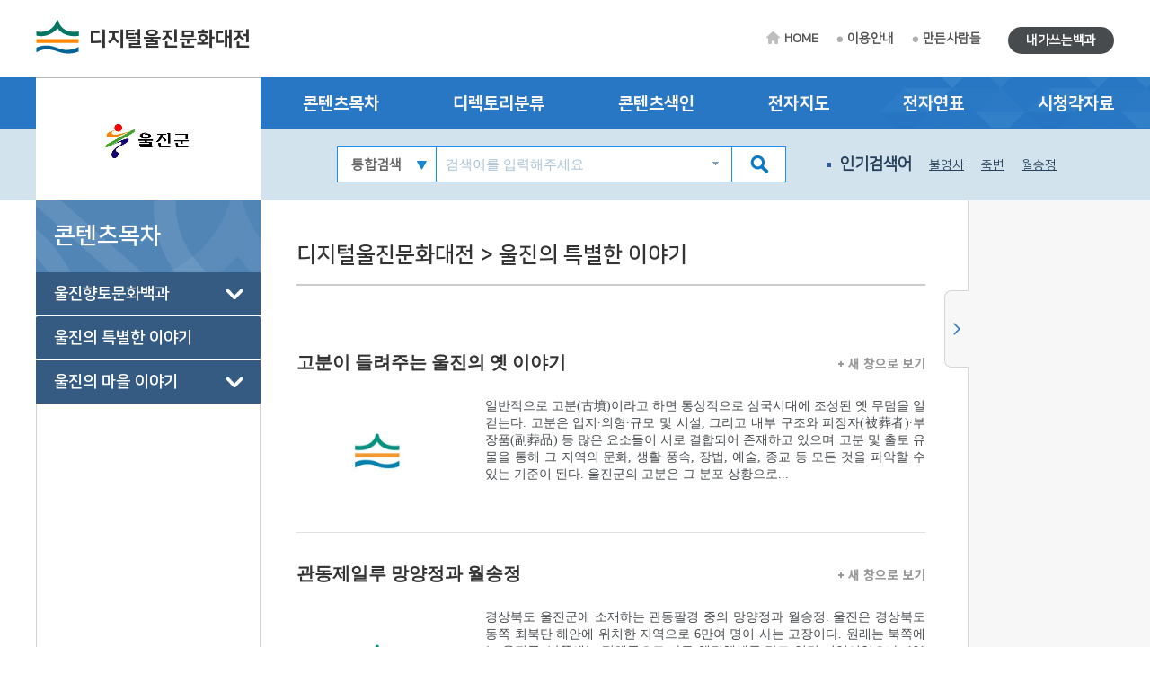

--- FILE ---
content_type: text/html; charset=utf-8
request_url: https://uljin.grandculture.net/uljin/toc?search=TT003
body_size: 16624
content:






 





  

<!DOCTYPE html>

<html lang="ko">
<head>
    <meta charset="utf-8">
    <meta name="description" content="">
    <meta http-equiv="x-ua-compatible" content="ie=edge">
    <meta name="viewport" content="width=device-width, initial-scale=1">
    
    



<title>디지털울진문화대전</title>

    <link href="/favicon.ico" rel="shortcut icon" type="image/x-icon" />
    <link href="/favicon.ico" rel="icon" type="image/x-icon" />
    <link href="/touch-icon-iphone.png" rel="apple-touch-icon" />
    <link href="/touch-icon-iphone-precomposed.png" rel="apple-touch-icon-precomposed" />
    <link href="/Content/Css/base.css" rel="stylesheet"/>
<link href="/Content/Css/service-common.css" rel="stylesheet"/>
<link href="/Content/Css/fonts/font-awesome.css" rel="stylesheet"/>
<link href="/Content/Css/service.css" rel="stylesheet"/>
<link href="/Content/Script/plugin/lightslider/css/lightslider.css" rel="stylesheet"/>
<link href="/Content/Script/plugin/jstree/css/jstree.css" rel="stylesheet"/>
<link href="/Content/Script/plugin/popModal/css/popModal.css" rel="stylesheet"/>
<link href="/Content/Css/main-common.css" rel="stylesheet"/>

    <script src="/Scripts/jquery-3.2.1.js"></script>
<script src="/Scripts/jquery-ui-1.12.1.js"></script>
<script src="/Content/Script/plugin/uitotop/jquery.uitotop.js"></script>
<script src="/Content/Script/util.js"></script>
<script src="/Content/Script/common.js"></script>
<script src="/Content/Script/main-common.js"></script>
<script src="/Content/Script/plugin/ark/ark.js"></script>
<script src="/Content/Script/plugin/lightslider/lightslider-1.1.6.js"></script>
<script src="/Content/Script/plugin/jstree/jstree-3.3.5.js"></script>
<script src="/Content/Script/plugin/clipboard-1.7.1.js"></script>
<script src="/Content/Script/plugin/popModal/popModal-1.26.js"></script>
<script src="/Content/Script/plugin/uitotop/easing.js"></script>
<script src="/Content/Script/ui-service.js"></script>

    <script src="/Content/Script/plugin/basil/basil-0.4.10.js"></script>
<script src="/Content/Script/plugin/basil/basil.list-0.4.10.js"></script>
<script src="/Content/Script/session/ui-service-basil.js"></script>


    <!-- Global site tag (gtag.js) - Google Analytics -->
<script async src="https://www.googletagmanager.com/gtag/js?id=G-5WQJ17H8E7"></script>
<script>
        window.dataLayer = window.dataLayer || [];
        function gtag() { dataLayer.push(arguments); }
        gtag('js', new Date());

    gtag('config', 'G-5WQJ17H8E7');
</script>


    <script type="text/javascript">
        function timeline2(item) {
            if (!item) item = '울진:울진군청 설립';
            popupChron('uljin', item, '');
        }

        function map(item) {
	    //alert('네이버 전자지도 Open API 서비스 종료로 인하여 교체 작업시까지 전자지도 서비스를 사용할 수 없습니다.\n\n서비스 이용에 불편을 드려 죄송합니다.');
            //return;
            if (!item) item = '울진:울진군청';
            popupGis('uljin', item, '');
        }
    </script>
</head>
<body>
    <form id="contentsForm" name="contentsForm" action="" method="post">
        <input type="hidden" name="requestBy" value="" />
    </form>

    <!-- Skip -->
    <div class="skip">
        <a href="#container">본문 바로가기</a>
    </div>
    <!-- //Skip -->
    <div id="wrap">
        <!-- header -->
        <header id="header">
            <div id="top">
                <div class="wrap clearfix">
                    <!-- 상단 로고 -->
                    <h1 id="logo"><a href="/uljin">디지털울진문화대전</a></h1>
                    <div class="util-wrap clearfix">
                        <ul id="sub-util" class="clearfix">
                            <li><a href="/uljin" class="home-tit">HOME</a></li>
                            <li><a href="/uljin/guide">이용안내</a></li>
                            <li><a href="/uljin/maker">만든사람들</a></li>
                            
                        </ul>
                        <ul id="radius-util" class="special-link">

                            <li><a href="/uljin/board/usercontents" class="radius-tit type2">내가쓰는백과</a></li>
                        </ul>
                    </div>
                </div>
            </div>
            <nav id="nav">
                <div class="nav-logo">
                    <div class="left-menu-tit" style="background: url(/Local/uljin/Images/logo.jpg) no-repeat 50% 50% #fff;"></div>
                </div>
                <div class="nav-link">
                    <div class="wrap clearfix">
                        <ul class="link-list clearfix">
                            <li><a href="/uljin/toc?search=TT002">콘텐츠목차</a></li>
                            <li><a href="/uljin/dir">디렉토리분류</a></li>
                            <li><a href="/uljin/index">콘텐츠색인</a></li>
                            <li><a href="#map" onclick="map(); return false;">전자지도</a></li>
                            <li><a href="#timeline" onclick="timeline2(); return false;">전자연표</a></li>
                            <li><a href="/uljin/multimedia">시청각자료</a></li>
                        </ul>
                    </div>
                </div>
                <div class="nav-copy">
                    <div class="wrap clearfix">
                        <h1 id="logo"><a href="/uljin">디지털울진문화대전</a></h1>
                        <!-- 검색창 -->
                        <div class="search-area clearfix">
                            <form id="searchForm" name="searchForm" action="/uljin/search" method="post">
                                <input type="hidden" name="localCode" id="localCode" value="GC018" />
                                <input type="hidden" name="local" id="localName" value="uljin" />
                                <input type="hidden" name="keyword" value="" />
                                <select name="collection">
                                    <option value="">통합검색</option>
                                    <option value="text">본문</option>
                                    <option value="multimedia">시청각</option>
                                </select>
                                <input type="text" name="input_keyword" id="input_keyword" class="zh" placeholder="검색어를 입력해주세요">
                                <button type="submit" class="btn-sch"></button>
                            </form>
                            <div id="ark" class="zh"></div>
                        </div>
                        <!-- //검색창 -->
                        <!-- 인기검색어 -->
                        <ul class="keyword-area clearfix">
                            <li class="keyword-thumb">인기검색어</li>
                            


                    <li><a href="#search" onclick="mainSearchKeyword('불영사'); return false;">불영사</a></li>
                    <li><a href="#search" onclick="mainSearchKeyword('죽변'); return false;">죽변</a></li>
                    <li><a href="#search" onclick="mainSearchKeyword('월송정'); return false;">월송정</a></li>
                    <li><a href="#search" onclick="mainSearchKeyword('성황당'); return false;">성황당</a></li>
                    <li><a href="#search" onclick="mainSearchKeyword('성류굴'); return false;">성류굴</a></li>


                        </ul>
                        <!-- //인기검색어 -->
                        <!-- 검색버튼 -->
                        <div class="res-search clearfix"></div>

                        <!-- 전체메뉴 버튼 -->
                        <div class="res-menu clearfix"></div>
                    </div>
                </div>
            </nav>
        </header>
        <!-- //header -->

        <div id="container">
            <div class="wrap clearfix">

                <!-- leftmenu -->
                <div id="left-menu">
                    
                    <div id="left-title">
                        <h1>콘텐츠목차</h1>
                    </div>
                    <div id="left-tree" class="no-facet" style="visibility: hidden;">

<ul>
<li class="depth-1" id="TT002">
    <a href="/uljin/toc?search=TT002">울진향토문화백과</a>
<ul>
<li class="depth-2" id="A">
    <a href="/uljin/toc?search=A">삶의 터전(자연과 지리)</a>
<ul>
<li class="depth-3" id="A1">
    <a href="/uljin/toc?search=A1">자연지리</a>
<ul>
<li class="depth-4" id="A1/2">
    <a href="/uljin/toc?search=A1/2">지형·지질</a>
</li>
</ul>
</li>
<li class="depth-3" id="A2">
    <a href="/uljin/toc?search=A2">인문지리</a>
<ul>
<li class="depth-4" id="A2/1">
    <a href="/uljin/toc?search=A2/1">행정구역</a>
</li>
<li class="depth-4" id="A2/2">
    <a href="/uljin/toc?search=A2/2">지명·마을</a>
</li>
<li class="depth-4" id="A2/3">
    <a href="/uljin/toc?search=A2/3">교통</a>
</li>
<li class="depth-4" id="A2/4">
    <a href="/uljin/toc?search=A2/4">관광·위락시설</a>
</li>
</ul>
</li>
<li class="depth-3" id="A3">
    <a href="/uljin/toc?search=A3">동식물</a>
<ul>
<li class="depth-4" id="A3/1">
    <a href="/uljin/toc?search=A3/1">동물상</a>
</li>
<li class="depth-4" id="A3/2">
    <a href="/uljin/toc?search=A3/2">식물상</a>
</li>
</ul>
</li>
</ul>
</li>
<li class="depth-2" id="B">
    <a href="/uljin/toc?search=B">삶의 내력(역사)</a>
<ul>
<li class="depth-3" id="B1">
    <a href="/uljin/toc?search=B1">전통시대</a>
<ul>
<li class="depth-4" id="B1/1">
    <a href="/uljin/toc?search=B1/1">선사시대</a>
</li>
<li class="depth-4" id="B1/2">
    <a href="/uljin/toc?search=B1/2">고대</a>
</li>
<li class="depth-4" id="B1/3">
    <a href="/uljin/toc?search=B1/3">고려시대</a>
</li>
<li class="depth-4" id="B1/4">
    <a href="/uljin/toc?search=B1/4">조선시대</a>
</li>
</ul>
</li>
<li class="depth-3" id="B2">
    <a href="/uljin/toc?search=B2">근현대</a>
<ul>
<li class="depth-4" id="B2/1">
    <a href="/uljin/toc?search=B2/1">일제강점기</a>
</li>
<li class="depth-4" id="B2/2">
    <a href="/uljin/toc?search=B2/2">현대</a>
</li>
</ul>
</li>
</ul>
</li>
<li class="depth-2" id="C">
    <a href="/uljin/toc?search=C">삶의 자취(문화유산)</a>
<ul>
<li class="depth-3" id="C1">
    <a href="/uljin/toc?search=C1">유형유산</a>
<ul>
<li class="depth-4" id="C1/1">
    <a href="/uljin/toc?search=C1/1">유물</a>
</li>
<li class="depth-4" id="C1/2">
    <a href="/uljin/toc?search=C1/2">유적</a>
</li>
</ul>
</li>
<li class="depth-3" id="C2">
    <a href="/uljin/toc?search=C2">기록유산</a>
<ul>
<li class="depth-4" id="1b5138d5-d1e8-4c55-9e9f-946211bc8aac">
    <a href="/uljin/toc?search=1b5138d5-d1e8-4c55-9e9f-946211bc8aac">고문헌</a>
</li>
<li class="depth-4" id="C2/1">
    <a href="/uljin/toc?search=C2/1">고문서</a>
</li>
<li class="depth-4" id="C2/2">
    <a href="/uljin/toc?search=C2/2">기문</a>
</li>
<li class="depth-4" id="C2/3">
    <a href="/uljin/toc?search=C2/3">판목·현판</a>
</li>
</ul>
</li>
</ul>
</li>
<li class="depth-2" id="D">
    <a href="/uljin/toc?search=D">삶의 주체(성씨와 인물)</a>
<ul>
<li class="depth-3" id="D1">
    <a href="/uljin/toc?search=D1">성씨·세거지</a>
<ul>
<li class="depth-4" id="D1/1">
    <a href="/uljin/toc?search=D1/1">성씨</a>
</li>
<li class="depth-4" id="D1/2">
    <a href="/uljin/toc?search=D1/2">집성촌·종친회</a>
</li>
</ul>
</li>
<li class="depth-3" id="D2">
    <a href="/uljin/toc?search=D2">전통시대인물</a>
<ul>
<li class="depth-4" id="D2/1">
    <a href="/uljin/toc?search=D2/1">문무관인</a>
</li>
<li class="depth-4" id="D2/2">
    <a href="/uljin/toc?search=D2/2">선비·학자</a>
</li>
<li class="depth-4" id="D2/3">
    <a href="/uljin/toc?search=D2/3">종교인</a>
</li>
<li class="depth-4" id="D2/4">
    <a href="/uljin/toc?search=D2/4">의병</a>
</li>
<li class="depth-4" id="D2/5">
    <a href="/uljin/toc?search=D2/5">효자·열녀</a>
</li>
</ul>
</li>
<li class="depth-3" id="D3">
    <a href="/uljin/toc?search=D3">근현대인물</a>
<ul>
<li class="depth-4" id="D3/1">
    <a href="/uljin/toc?search=D3/1">독립운동가</a>
</li>
<li class="depth-4" id="D3/2">
    <a href="/uljin/toc?search=D3/2">교육자·종교인</a>
</li>
<li class="depth-4" id="D3/3">
    <a href="/uljin/toc?search=D3/3">예술인·장인</a>
</li>
</ul>
</li>
</ul>
</li>
<li class="depth-2" id="E">
    <a href="/uljin/toc?search=E">삶의 틀(정치·경제·사회)</a>
<ul>
<li class="depth-3" id="E1">
    <a href="/uljin/toc?search=E1">정치·행정</a>
<ul>
<li class="depth-4" id="E1/2">
    <a href="/uljin/toc?search=E1/2">공공기관</a>
</li>
</ul>
</li>
<li class="depth-3" id="E2">
    <a href="/uljin/toc?search=E2">경제·산업</a>
<ul>
<li class="depth-4" id="E2/1">
    <a href="/uljin/toc?search=E2/1">산업개황</a>
</li>
<li class="depth-4" id="E2/2">
    <a href="/uljin/toc?search=E2/2">기업·산업지원기관</a>
</li>
<li class="depth-4" id="E2/3">
    <a href="/uljin/toc?search=E2/3">시장·산업시설</a>
</li>
<li class="depth-4" id="E2/4">
    <a href="/uljin/toc?search=E2/4">특산물</a>
</li>
<li class="depth-4" id="E2/5">
    <a href="/uljin/toc?search=E2/5">친환경농업</a>
</li>
</ul>
</li>
<li class="depth-3" id="E3">
    <a href="/uljin/toc?search=E3">사회·복지</a>
<ul>
<li class="depth-4" id="E3/1">
    <a href="/uljin/toc?search=E3/1">사회단체</a>
</li>
<li class="depth-4" id="E3/2">
    <a href="/uljin/toc?search=E3/2">보건의료</a>
</li>
</ul>
</li>
<li class="depth-3" id="E4">
    <a href="/uljin/toc?search=E4">과학기술</a>
</li>
</ul>
</li>
<li class="depth-2" id="F">
    <a href="/uljin/toc?search=F">삶의 내용1(종교)</a>
<ul>
<li class="depth-3" id="F1">
    <a href="/uljin/toc?search=F1">불교</a>
</li>
<li class="depth-3" id="F2">
    <a href="/uljin/toc?search=F2">유교</a>
</li>
<li class="depth-3" id="F3">
    <a href="/uljin/toc?search=F3">기독교</a>
<ul>
<li class="depth-4" id="F3/1">
    <a href="/uljin/toc?search=F3/1">천주교</a>
</li>
<li class="depth-4" id="F3/2">
    <a href="/uljin/toc?search=F3/2">개신교</a>
</li>
</ul>
</li>
<li class="depth-3" id="F4">
    <a href="/uljin/toc?search=F4">신종교</a>
</li>
</ul>
</li>
<li class="depth-2" id="G">
    <a href="/uljin/toc?search=G">삶의 내용2(문화와 교육)</a>
<ul>
<li class="depth-3" id="G1">
    <a href="/uljin/toc?search=G1">문화</a>
<ul>
<li class="depth-4" id="c3bd60e7-3c55-485e-9610-d17af051ae48">
    <a href="/uljin/toc?search=c3bd60e7-3c55-485e-9610-d17af051ae48">문화예술개황</a>
</li>
<li class="depth-4" id="G1/1">
    <a href="/uljin/toc?search=G1/1">문화예술단체</a>
</li>
<li class="depth-4" id="G1/3">
    <a href="/uljin/toc?search=G1/3">지역축제</a>
</li>
<li class="depth-4" id="G1/2">
    <a href="/uljin/toc?search=G1/2">문화시설·기념물</a>
</li>
</ul>
</li>
<li class="depth-3" id="G2">
    <a href="/uljin/toc?search=G2">체육</a>
<ul>
<li class="depth-4" id="d8d81a5e-553e-4e90-a044-9bd1926935df">
    <a href="/uljin/toc?search=d8d81a5e-553e-4e90-a044-9bd1926935df">체육단체·시설</a>
</li>
<li class="depth-4" id="0277b9ab-f191-4e81-a6c7-1464ca0965f9">
    <a href="/uljin/toc?search=0277b9ab-f191-4e81-a6c7-1464ca0965f9">체육행사</a>
</li>
</ul>
</li>
<li class="depth-3" id="G3">
    <a href="/uljin/toc?search=G3">교육</a>
<ul>
<li class="depth-4" id="G3/1">
    <a href="/uljin/toc?search=G3/1">교육기관</a>
</li>
<li class="depth-4" id="G3/6">
    <a href="/uljin/toc?search=G3/6">지원기관·도서관·박물관</a>
</li>
</ul>
</li>
<li class="depth-3" id="G4">
    <a href="/uljin/toc?search=G4">언론·출판</a>
</li>
</ul>
</li>
<li class="depth-2" id="H">
    <a href="/uljin/toc?search=H">삶의 방식(생활과 민속)</a>
<ul>
<li class="depth-3" id="H1">
    <a href="/uljin/toc?search=H1">생활</a>
<ul>
<li class="depth-4" id="H1/1">
    <a href="/uljin/toc?search=H1/1">의생활</a>
</li>
<li class="depth-4" id="H1/2">
    <a href="/uljin/toc?search=H1/2">식생활</a>
</li>
<li class="depth-4" id="H1/3">
    <a href="/uljin/toc?search=H1/3">주생활</a>
</li>
</ul>
</li>
<li class="depth-3" id="H2">
    <a href="/uljin/toc?search=H2">민속</a>
<ul>
<li class="depth-4" id="H2/2">
    <a href="/uljin/toc?search=H2/2">세시풍속·평생의례</a>
</li>
<li class="depth-4" id="H2/3">
    <a href="/uljin/toc?search=H2/3">민간신앙</a>
</li>
<li class="depth-4" id="H2/4">
    <a href="/uljin/toc?search=H2/4">민속놀이</a>
</li>
<li class="depth-4" id="H2/5">
    <a href="/uljin/toc?search=H2/5">생업도구</a>
</li>
</ul>
</li>
</ul>
</li>
<li class="depth-2" id="I">
    <a href="/uljin/toc?search=I">삶의 이야기(구비전승과 어문학)</a>
<ul>
<li class="depth-3" id="I1">
    <a href="/uljin/toc?search=I1">구비전승</a>
<ul>
<li class="depth-4" id="I1/1">
    <a href="/uljin/toc?search=I1/1">설화</a>
</li>
<li class="depth-4" id="I1/2">
    <a href="/uljin/toc?search=I1/2">민요</a>
</li>
</ul>
</li>
<li class="depth-3" id="I2">
    <a href="/uljin/toc?search=I2">언어·문학</a>
<ul>
<li class="depth-4" id="I2/1">
    <a href="/uljin/toc?search=I2/1">문학작품</a>
</li>
<li class="depth-4" id="I2/2">
    <a href="/uljin/toc?search=I2/2">문학단체</a>
</li>
</ul>
</li>
</ul>
</li>
</ul>
</li>
<li class="depth-1" id="TT003">
    <a href="/uljin/toc?search=TT003">울진의 특별한 이야기</a>
</li>
<li class="depth-1" id="TT004">
    <a href="/uljin/toc?search=TT004">울진의 마을 이야기</a>
<ul>
<li class="depth-2" id="GC018A">
    <a href="/uljin/toc?search=GC018A">거일2리</a>
<ul>
<li class="depth-3" id="GC018A01">
    <a href="/uljin/toc?search=GC018A01">거일리가 어디에요</a>
<ul>
<li class="depth-4" id="GC018A0101">
    <a href="/uljin/toc?search=GC018A0101">땀과 노력으로 만든 마을길</a>
</li>
<li class="depth-4" id="GC018A0102">
    <a href="/uljin/toc?search=GC018A0102">국법보다 더 무서운 동네법</a>
</li>
<li class="depth-4" id="GC018A0103">
    <a href="/uljin/toc?search=GC018A0103">바다의 용왕, 마을의 동신, 집안의 가신</a>
</li>
</ul>
</li>
<li class="depth-3" id="GC018A02">
    <a href="/uljin/toc?search=GC018A02">대게와 함께 바다를 품은 생활</a>
<ul>
<li class="depth-4" id="GC018A0201">
    <a href="/uljin/toc?search=GC018A0201">마을에 숨어있는 대게이야기</a>
</li>
<li class="depth-4" id="GC018A0202">
    <a href="/uljin/toc?search=GC018A0202">경험은 지식이 되고 바다를 읽다</a>
</li>
<li class="depth-4" id="GC018A0203">
    <a href="/uljin/toc?search=GC018A0203">일년 살림밑천 대게잡이</a>
</li>
<li class="depth-4" id="GC018A0204">
    <a href="/uljin/toc?search=GC018A0204">대게만 묵고 살 수 있나</a>
</li>
</ul>
</li>
<li class="depth-3" id="GC018A03">
    <a href="/uljin/toc?search=GC018A03">바다와 함께 생활한 사람들</a>
<ul>
<li class="depth-4" id="GC018A0301">
    <a href="/uljin/toc?search=GC018A0301">제주해녀 거일사람 된 손춘권</a>
</li>
<li class="depth-4" id="GC018A0302">
    <a href="/uljin/toc?search=GC018A0302">영원한 뱃사람 방명록</a>
</li>
</ul>
</li>
</ul>
</li>
<li class="depth-2" id="GC018B">
    <a href="/uljin/toc?search=GC018B">매화2리</a>
<ul>
<li class="depth-3" id="GC018B01">
    <a href="/uljin/toc?search=GC018B01">남수산과 매화천이 만든 마을</a>
<ul>
<li class="depth-4" id="GC018B0101">
    <a href="/uljin/toc?search=GC018B0101">매화를 닮은 마을</a>
</li>
<li class="depth-4" id="GC018B0102">
    <a href="/uljin/toc?search=GC018B0102">마을을 이끄는 조직들</a>
</li>
</ul>
</li>
<li class="depth-3" id="GC018B02">
    <a href="/uljin/toc?search=GC018B02">울진정신 진원지에서 친환경농법으로 거듭난 마을</a>
<ul>
<li class="depth-4" id="GC018B0201">
    <a href="/uljin/toc?search=GC018B0201">울진의 독립운동과 근대교육의 발상지</a>
</li>
<li class="depth-4" id="GC018B0202">
    <a href="/uljin/toc?search=GC018B0202">오리와 미강, 우렁이가 만든 쌀</a>
</li>
<li class="depth-4" id="GC018B0203">
    <a href="/uljin/toc?search=GC018B0203">겨울 먹거리가 마을 특산품으로</a>
</li>
</ul>
</li>
<li class="depth-3" id="GC018B03">
    <a href="/uljin/toc?search=GC018B03">땅의 소중함을 아는 사람들</a>
<ul>
<li class="depth-4" id="GC018B0301">
    <a href="/uljin/toc?search=GC018B0301">친환경농법을 실천하는 사람들</a>
</li>
</ul>
</li>
</ul>
</li>
<li class="depth-2" id="GC018C">
    <a href="/uljin/toc?search=GC018C">소광리</a>
<ul>
<li class="depth-3" id="GC018C01">
    <a href="/uljin/toc?search=GC018C01">산에 의지하며 살아가는 마을</a>
<ul>
<li class="depth-4" id="GC018C0101">
    <a href="/uljin/toc?search=GC018C0101">광천은 골골 마을을 만들다</a>
</li>
<li class="depth-4" id="GC018C0102">
    <a href="/uljin/toc?search=GC018C0102">계모임으로 친목을 다지다</a>
</li>
<li class="depth-4" id="GC018C0103">
    <a href="/uljin/toc?search=GC018C0103">화전으로 생계를 이어가고</a>
</li>
</ul>
</li>
<li class="depth-3" id="GC018C02">
    <a href="/uljin/toc?search=GC018C02">금강송과 함께 송이를 키운 사람들</a>
<ul>
<li class="depth-4" id="GC018C0201">
    <a href="/uljin/toc?search=GC018C0201">금강송을 지켜온 마을</a>
</li>
<li class="depth-4" id="GC018C0202">
    <a href="/uljin/toc?search=GC018C0202">송이밭은 자식한테도 비밀이여</a>
</li>
</ul>
</li>
<li class="depth-3" id="GC018C03">
    <a href="/uljin/toc?search=GC018C03">자연에서 지식을 얻는 사람들</a>
<ul>
<li class="depth-4" id="GC018C0301">
    <a href="/uljin/toc?search=GC018C0301">봄엔 약초로, 겨울엔 사냥으로</a>
</li>
<li class="depth-4" id="GC018C0302">
    <a href="/uljin/toc?search=GC018C0302">양봉은 없어, 모두 토봉이야</a>
</li>
<li class="depth-4" id="GC018C0303">
    <a href="/uljin/toc?search=GC018C0303">마지막 화전민 최순호</a>
</li>
</ul>
</li>
</ul>
</li>
<li class="depth-2" id="GC018D">
    <a href="/uljin/toc?search=GC018D">죽변4리</a>
<ul>
<li class="depth-3" id="GC018D01">
    <a href="/uljin/toc?search=GC018D01">군사요충지에서 항구도시로</a>
<ul>
<li class="depth-4" id="GC018D0101">
    <a href="/uljin/toc?search=GC018D0101">동해안 군사요충지 죽변곶</a>
</li>
<li class="depth-4" id="GC018D0102">
    <a href="/uljin/toc?search=GC018D0102">울진의 새벽은 죽변항에서</a>
</li>
<li class="depth-4" id="GC018D0103">
    <a href="/uljin/toc?search=GC018D0103">날마다 변화하는 죽변</a>
</li>
</ul>
</li>
<li class="depth-3" id="GC018D02">
    <a href="/uljin/toc?search=GC018D02">해녀들이 정착하고 아바이들이 가꾼 마을</a>
<ul>
<li class="depth-4" id="GC018D0201">
    <a href="/uljin/toc?search=GC018D0201">제주도 해녀의 모듬촌 ‘잠녀마을’</a>
</li>
<li class="depth-4" id="GC018D0202">
    <a href="/uljin/toc?search=GC018D0202">함경도 이주민의 터전 ‘아바이촌’</a>
</li>
<li class="depth-4" id="GC018D0203">
    <a href="/uljin/toc?search=GC018D0203">왜 죽변에 정착했을까</a>
</li>
<li class="depth-4" id="GC018D0204">
    <a href="/uljin/toc?search=GC018D0204">뒤섞인 문화들</a>
</li>
</ul>
</li>
<li class="depth-3" id="GC018D03">
    <a href="/uljin/toc?search=GC018D03">죽변을 만드는 사람들</a>
<ul>
<li class="depth-4" id="GC018D0301">
    <a href="/uljin/toc?search=GC018D0301">북한에 자식을 둔 그리움 황종덕</a>
</li>
<li class="depth-4" id="GC018D0302">
    <a href="/uljin/toc?search=GC018D0302">이북청년회가 무서워 떠났던 고향땅</a>
</li>
</ul>
</li>
</ul>
</li>
<li class="depth-2" id="GC018E">
    <a href="/uljin/toc?search=GC018E">두천리</a>
<ul>
<li class="depth-3" id="GC018E01">
    <a href="/uljin/toc?search=GC018E01">12령과 더불어 마을을 만들다.</a>
<ul>
<li class="depth-4" id="GC018E0101">
    <a href="/uljin/toc?search=GC018E0101">바지게꾼의 쉼터 골마와 물이 후한 안말래</a>
</li>
<li class="depth-4" id="GC018E0102">
    <a href="/uljin/toc?search=GC018E0102">사계절 쉴 틈 없는 산골생활</a>
</li>
<li class="depth-4" id="GC018E0103">
    <a href="/uljin/toc?search=GC018E0103">부족한 먹거리를 지혜롭게 극복하다</a>
</li>
</ul>
</li>
<li class="depth-3" id="GC018E02">
    <a href="/uljin/toc?search=GC018E02">추억이 된 12령 고개길</a>
<ul>
<li class="depth-4" id="GC018E0201">
    <a href="/uljin/toc?search=GC018E0201">짠내 나는 12령 고개길</a>
</li>
<li class="depth-4" id="GC018E0202">
    <a href="/uljin/toc?search=GC018E0202">이 시대 마지막 도부꾼</a>
</li>
<li class="depth-4" id="GC018E0203">
    <a href="/uljin/toc?search=GC018E0203">십이령바지게꾼놀이를 전하고</a>
</li>
</ul>
</li>
<li class="depth-3" id="GC018E03">
    <a href="/uljin/toc?search=GC018E03">12령과 더불어 사는 사람들</a>
<ul>
<li class="depth-4" id="GC018E0301">
    <a href="/uljin/toc?search=GC018E0301">12령 고개길의 주모 박금년</a>
</li>
<li class="depth-4" id="GC018E0302">
    <a href="/uljin/toc?search=GC018E0302">장평의 마지막 거주자 여옥란</a>
</li>
</ul>
</li>
</ul>
</li>
</ul>
</li>
</ul>
                    </div>

                </div>
                <!-- //leftmenu -->
                <!-- contents -->
                <div class="contents clearfix">
                    <div class="contents_area">
                        
            <div class="contents_title">
                <h2>디지털울진문화대전 &gt; 울진의 특별한 이야기</h2>
            </div>
                <div class="contents_cn">


                    <ul class="contents_list">

                            <li>
                                <h3>
                                    
                                    <span class="zh"><a class="contents-link" href="/uljin/toc/GC01801703?search=TT003" referrer="콘텐츠목차">고분이 들려주는 울진의 옛 이야기</a></span>
                                    
                                    <span class="more"><a class="contents-link" href="/uljin/toc/GC01801703" referrer="콘텐츠목차" target="_blank"><img class="more_plus" src="/Content/Image/sub/more.gif" alt="새 창으로 보기" />새 창으로 보기</a></span>
                                </h3>

                                <div class="pic_img">
                                    <a class="contents-link" href="/uljin/toc/GC01801703?search=TT003" referrer="콘텐츠목차">
                                        <div class="pic_img_wrap">
                                            <img class="img_area" src="/Image?localName=uljin&id=GC018M0008" alt="대표시청각 이미지" />
                                        </div>
                                    </a>
                                </div>
                                <p class="zh"><a class="contents-link" href="/uljin/toc/GC01801703?search=TT003" referrer="콘텐츠목차">일반적으로 고분(古墳)이라고 하면 통상적으로 삼국시대에 조성된 옛 무덤을 일컫는다. 고분은 입지·외형·규모 및 시설, 그리고 내부 구조와 피장자(被葬者)·부장품(副葬品) 등 많은 요소들이 서로 결합되어 존재하고 있으며 고분 및 출토 유물을 통해 그 지역의 문화, 생활 풍속, 장법, 예술, 종교 등 모든 것을 파악할 수 있는 기준이 된다.       울진군의 고분은 그 분포 상황으로...</a></p>
                            </li>
                            <li>
                                <h3>
                                    
                                    <span class="zh"><a class="contents-link" href="/uljin/toc/GC01801707?search=TT003" referrer="콘텐츠목차">관동제일루 망양정과 월송정</a></span>
                                    
                                    <span class="more"><a class="contents-link" href="/uljin/toc/GC01801707" referrer="콘텐츠목차" target="_blank"><img class="more_plus" src="/Content/Image/sub/more.gif" alt="새 창으로 보기" />새 창으로 보기</a></span>
                                </h3>

                                <div class="pic_img">
                                    <a class="contents-link" href="/uljin/toc/GC01801707?search=TT003" referrer="콘텐츠목차">
                                        <div class="pic_img_wrap">
                                            <img class="img_area" src="/Image?localName=uljin&id=GC018M1007" alt="대표시청각 이미지" />
                                        </div>
                                    </a>
                                </div>
                                <p class="zh"><a class="contents-link" href="/uljin/toc/GC01801707?search=TT003" referrer="콘텐츠목차">경상북도 울진군에 소재하는 관동팔경 중의 망양정과 월송정.       울진은 경상북도 동쪽 최북단 해안에 위치한 지역으로 6만여 명이 사는 고장이다. 원래는 북쪽에는 울진군, 남쪽에는 평해군으로 다른 행정체제를 갖고 있던 지역이었으나, 1914년 두 군을 합쳐 지금의 울진군이 되었다. 또 그동안 강원도에 속해오던 것을 1963년부터 경상북도로 옮겨 지금에 이르게 되었다....</a></p>
                            </li>
                            <li>
                                <h3>
                                    
                                    <span class="zh"><a class="contents-link" href="/uljin/toc/GC01801706?search=TT003" referrer="콘텐츠목차">동해안 제일의 온천 휴양지, 덕구온천과 백암온천</a></span>
                                    
                                    <span class="more"><a class="contents-link" href="/uljin/toc/GC01801706" referrer="콘텐츠목차" target="_blank"><img class="more_plus" src="/Content/Image/sub/more.gif" alt="새 창으로 보기" />새 창으로 보기</a></span>
                                </h3>

                                <div class="pic_img">
                                    <a class="contents-link" href="/uljin/toc/GC01801706?search=TT003" referrer="콘텐츠목차">
                                        <div class="pic_img_wrap">
                                            <img class="img_area" src="/Image?localName=uljin&id=GC018M0099" alt="대표시청각 이미지" />
                                        </div>
                                    </a>
                                </div>
                                <p class="zh"><a class="contents-link" href="/uljin/toc/GC01801706?search=TT003" referrer="콘텐츠목차">울진군은 동해안 제일의 온천 휴양지이다. 인구가 6만여 명이 되지 않는데도 오랜 역사를 이어온 온천단지가 덕구온천·백암온천 등 2곳이나 된다. 덕구온천은 응봉산 동쪽 기슭에 자리한 덕구계곡에서 솟아나는 자연 용출온천으로, 우리나라에서 유일한 곳이다. 울진 사람들은 동해에서 떠오르는 해를 가장 먼저 볼 수 있는 곳으로 백암산을 자랑한다. 백암산 중턱에는 예로부터 뛰어난 효...</a></p>
                            </li>
                            <li>
                                <h3>
                                    
                                    <span class="zh"><a class="contents-link" href="/uljin/toc/GC01801697?search=TT003" referrer="콘텐츠목차">동해안 해양산업의 선두-울진군</a></span>
                                    
                                    <span class="more"><a class="contents-link" href="/uljin/toc/GC01801697" referrer="콘텐츠목차" target="_blank"><img class="more_plus" src="/Content/Image/sub/more.gif" alt="새 창으로 보기" />새 창으로 보기</a></span>
                                </h3>

                                <div class="pic_img">
                                    <a class="contents-link" href="/uljin/toc/GC01801697?search=TT003" referrer="콘텐츠목차">
                                        <div class="pic_img_wrap">
                                            <img class="img_area" src="/Image?localName=uljin&id=GC018P1830" alt="대표시청각 이미지" />
                                        </div>
                                    </a>
                                </div>
                                <p class="zh"><a class="contents-link" href="/uljin/toc/GC01801697?search=TT003" referrer="콘텐츠목차">경상북도는 428㎞의 긴 연안과 천혜의 해양 환경을 자랑하는 동해안과 독도 주변 하이드레이트 해저 자원 등 우리나라 최고의 해양 자원을 보유하고 있다. 이와 같은 여건을 기회로 삼아 경상북도에서는 동해 바다를 새로운 성장 동력으로 발전시키기 위해 ‘동해안 해양개발 기본계획(Go Project)’을 발표하고 해양경북시대를 선언하였다. 이 프로젝트는 지금까지 내륙 중심의 개...</a></p>
                            </li>
                            <li>
                                <h3>
                                    
                                    <span class="zh"><a class="contents-link" href="/uljin/toc/GC01801704?search=TT003" referrer="콘텐츠목차">만선과 풍년을 기원하며-별신굿</a></span>
                                    
                                    <span class="more"><a class="contents-link" href="/uljin/toc/GC01801704" referrer="콘텐츠목차" target="_blank"><img class="more_plus" src="/Content/Image/sub/more.gif" alt="새 창으로 보기" />새 창으로 보기</a></span>
                                </h3>

                                <div class="pic_img">
                                    <a class="contents-link" href="/uljin/toc/GC01801704?search=TT003" referrer="콘텐츠목차">
                                        <div class="pic_img_wrap">
                                            <img class="img_area" src="/Image?localName=uljin&id=GC018P1785" alt="대표시청각 이미지" />
                                        </div>
                                    </a>
                                </div>
                                <p class="zh"><a class="contents-link" href="/uljin/toc/GC01801704?search=TT003" referrer="콘텐츠목차">울진 지역의 별신굿은 주로 해안 지역 마을에서 행해진다. 풍어와 안전을 기원하며 올리는 별신굿은 마을의 경제력에 따라 10년, 4년, 5년 등 그 주기가 차이가 있다. 별신굿이 진행되는 곳에서는 해당 마을 주민뿐 아니라 인근 마을 사람들까지 참여하는 축제이며, 모든 비용은 마을의 노반계 또는 어촌계 등 공동 조직의 기금으로 운영된다. 2001년까지 울진에서 별신굿은 주무...</a></p>
                            </li>
                            <li>
                                <h3>
                                    
                                    <span class="zh"><a class="contents-link" href="/uljin/toc/GC01801700?search=TT003" referrer="콘텐츠목차">부처의 그림자 서린 불영사를 찾아서</a></span>
                                    
                                    <span class="more"><a class="contents-link" href="/uljin/toc/GC01801700" referrer="콘텐츠목차" target="_blank"><img class="more_plus" src="/Content/Image/sub/more.gif" alt="새 창으로 보기" />새 창으로 보기</a></span>
                                </h3>

                                <div class="pic_img">
                                    <a class="contents-link" href="/uljin/toc/GC01801700?search=TT003" referrer="콘텐츠목차">
                                        <div class="pic_img_wrap">
                                            <img class="img_area" src="/Image?localName=uljin&id=GC018M1002" alt="대표시청각 이미지" />
                                        </div>
                                    </a>
                                </div>
                                <p class="zh"><a class="contents-link" href="/uljin/toc/GC01801700?search=TT003" referrer="콘텐츠목차">불영사는 의상대사가 창건한 사찰로 전해지는 매우 오래된 사찰이다. 현재까지 많은 스님이 수행 정진하고 있는 사찰이면서 많은 문화재를 보유하고 있다. 비구니가 수행하는 사찰이기 때문에 특히 정갈한 분위기를 연출하고 있다. 입구에서부터 사찰 경내까지 이어지는 울창한 숲과 풍부한 계곡의 물은 사찰의 격을 한층 높이고 있다. 변화하는 것만이 영원할 수 있다고 했던가. 불영사는...</a></p>
                            </li>
                            <li>
                                <h3>
                                    
                                    <span class="zh"><a class="contents-link" href="/uljin/toc/GC01801694?search=TT003" referrer="콘텐츠목차">성불이 머물던 지하금강, 성류굴</a></span>
                                    
                                    <span class="more"><a class="contents-link" href="/uljin/toc/GC01801694" referrer="콘텐츠목차" target="_blank"><img class="more_plus" src="/Content/Image/sub/more.gif" alt="새 창으로 보기" />새 창으로 보기</a></span>
                                </h3>

                                <div class="pic_img">
                                    <a class="contents-link" href="/uljin/toc/GC01801694?search=TT003" referrer="콘텐츠목차">
                                        <div class="pic_img_wrap">
                                            <img class="img_area" src="/Image?localName=uljin&id=GC018M0063" alt="대표시청각 이미지" />
                                        </div>
                                    </a>
                                </div>
                                <p class="zh"><a class="contents-link" href="/uljin/toc/GC01801694?search=TT003" referrer="콘텐츠목차">성류굴은 울진의 대표적 석회암 동굴로, 자연 조형이 금강산을 방불케 할 정도라 하여 지하금강이라고도 불리는 곳이다. 지금의 성류굴이란 이름은 임진왜란 때 생겨난 것으로 굴 앞의 사찰에 있던 불상을 이곳에 피난시킨 이후로 ‘성불이 머물던 굴’이란 뜻에서 성류굴(聖留窟)이라 불리게 되었다. 울진군 근남면 구산리에 위치하고 있고 천연기념물 제155호로 지정되었다. 하지만 성류...</a></p>
                            </li>
                            <li>
                                <h3>
                                    
                                    <span class="zh"><a class="contents-link" href="/uljin/toc/GC01801702?search=TT003" referrer="콘텐츠목차">아시안하이웨이-울진의 국도 7호선</a></span>
                                    
                                    <span class="more"><a class="contents-link" href="/uljin/toc/GC01801702" referrer="콘텐츠목차" target="_blank"><img class="more_plus" src="/Content/Image/sub/more.gif" alt="새 창으로 보기" />새 창으로 보기</a></span>
                                </h3>

                                <div class="pic_img">
                                    <a class="contents-link" href="/uljin/toc/GC01801702?search=TT003" referrer="콘텐츠목차">
                                        <div class="pic_img_wrap">
                                            <img class="img_area" src="/Image?localName=uljin&id=GC018M0041" alt="대표시청각 이미지" />
                                        </div>
                                    </a>
                                </div>
                                <p class="zh"><a class="contents-link" href="/uljin/toc/GC01801702?search=TT003" referrer="콘텐츠목차">과거부터 울진을 찾아가는 길은 멀고도 험했다. 선인들은 ‘등허리 긁어서 안 닿는 곳’이라는 말로 찾아가기 힘든 울진을 표현하였다. 국도 7호선은 지리적으로 오지에 위치한 울진을 연결하는 주요한 연결 도로이다. 경상북도의 동북단이라는 위치적 약점에도 불구하고 동해안의 남쪽과 북쪽을 잇는 주요한 연결망인 국도 7호선의 중심점에 울진이 자리 잡고 있다. 또한 국도 7호선은 동해안의 도시...</a></p>
                            </li>
                            <li>
                                <h3>
                                    
                                    <span class="zh"><a class="contents-link" href="/uljin/toc/GC01801705?search=TT003" referrer="콘텐츠목차">울진 십이령을 넘나든 선질꾼의 삶</a></span>
                                    
                                    <span class="more"><a class="contents-link" href="/uljin/toc/GC01801705" referrer="콘텐츠목차" target="_blank"><img class="more_plus" src="/Content/Image/sub/more.gif" alt="새 창으로 보기" />새 창으로 보기</a></span>
                                </h3>

                                <div class="pic_img">
                                    <a class="contents-link" href="/uljin/toc/GC01801705?search=TT003" referrer="콘텐츠목차">
                                        <div class="pic_img_wrap">
                                            <img class="img_area" src="/Image?localName=uljin&id=GC018M0062" alt="대표시청각 이미지" />
                                        </div>
                                    </a>
                                </div>
                                <p class="zh"><a class="contents-link" href="/uljin/toc/GC01801705?search=TT003" referrer="콘텐츠목차">19세기 전반 서울에서 봉화에 이르는 길이 간선도로로 승격되어 7대로가 형성되면서 울진군 북면에서 봉화를 연결하는 교통로인 십이령 길이 동서를 연결하는 대표 도로가 되었다. 울진의 흥부장·읍내장·봉화의 내성장 등 장시가 열리면서 이들 장시가 십이령 길을 통해 연결되었다. 십이령을 넘나들며 울진과 봉화 지역의 장시를 장악하였던 보부상이 일제강점기에 접어들면서 퇴조하자 그 역할을 대신...</a></p>
                            </li>
                            <li>
                                <h3>
                                    
                                    <span class="zh"><a class="contents-link" href="/uljin/toc/GC01801698?search=TT003" referrer="콘텐츠목차">울진대게의 집산지-죽변항과 후포항</a></span>
                                    
                                    <span class="more"><a class="contents-link" href="/uljin/toc/GC01801698" referrer="콘텐츠목차" target="_blank"><img class="more_plus" src="/Content/Image/sub/more.gif" alt="새 창으로 보기" />새 창으로 보기</a></span>
                                </h3>

                                <div class="pic_img">
                                    <a class="contents-link" href="/uljin/toc/GC01801698?search=TT003" referrer="콘텐츠목차">
                                        <div class="pic_img_wrap">
                                            <img class="img_area" src="/Image?localName=uljin&id=GC018M1003" alt="대표시청각 이미지" />
                                        </div>
                                    </a>
                                </div>
                                <p class="zh"><a class="contents-link" href="/uljin/toc/GC01801698?search=TT003" referrer="콘텐츠목차">동해안으로 길게 드리워진 울진군에는 북쪽에 죽변항, 남쪽에 후포항이라는 대표적 항구가 있고, 울진의 어업은 두 항구를 중심으로 전개되고 있다. 죽변항은 울진의 북단 울진군 죽변면 죽변리에 위치하고 있는 어항으로, 높이가 15.6m인 울진등대가 서 있는 곳으로도 이름난 동해안에서 손꼽는 어로 기지다. 다양한 어획고만큼이나 어항 주변에는 크고 작은 수산물 가공 공장들이 줄지...</a></p>
                            </li>
                            <li>
                                <h3>
                                    
                                    <span class="zh"><a class="contents-link" href="/uljin/toc/GC01801696?search=TT003" referrer="콘텐츠목차">한울원자력발전소의 경제적 영향</a></span>
                                    
                                    <span class="more"><a class="contents-link" href="/uljin/toc/GC01801696" referrer="콘텐츠목차" target="_blank"><img class="more_plus" src="/Content/Image/sub/more.gif" alt="새 창으로 보기" />새 창으로 보기</a></span>
                                </h3>

                                <div class="pic_img">
                                    <a class="contents-link" href="/uljin/toc/GC01801696?search=TT003" referrer="콘텐츠목차">
                                        <div class="pic_img_wrap">
                                            <img class="img_area" src="/Image?localName=uljin&id=GC018M0011" alt="대표시청각 이미지" />
                                        </div>
                                    </a>
                                </div>
                                <p class="zh"><a class="contents-link" href="/uljin/toc/GC01801696?search=TT003" referrer="콘텐츠목차">한울원자력발전소 건설로 울진군은 각종 지원 혜택을 받아 지역 경제의 활성화라는 긍정적인 영향이 있었지만, 환경 오염이라는 측면에서 부정적인 평가를 받고 있고 있다. 한울원자력발전소를 통해 얻는 것과 잃는 것은 모두 핵이라는 점에서 찾을 수 있다. 특히 잃는 것의 출발점은 방사선과 방사성 폐기물의 문제이다. 이런 단점을 보완하기 위해 한울원자력발전소에서는 안전성 보장을 최...</a></p>
                            </li>
                            <li>
                                <h3>
                                    
                                    <span class="zh"><a class="contents-link" href="/uljin/toc/GC01801699?search=TT003" referrer="콘텐츠목차">임금님의 진상품 울진 고포미역</a></span>
                                    
                                    <span class="more"><a class="contents-link" href="/uljin/toc/GC01801699" referrer="콘텐츠목차" target="_blank"><img class="more_plus" src="/Content/Image/sub/more.gif" alt="새 창으로 보기" />새 창으로 보기</a></span>
                                </h3>

                                <div class="pic_img">
                                    <a class="contents-link" href="/uljin/toc/GC01801699?search=TT003" referrer="콘텐츠목차">
                                        <div class="pic_img_wrap">
                                            <img class="img_area" src="/Image?localName=uljin&id=GC018P2497" alt="대표시청각 이미지" />
                                        </div>
                                    </a>
                                </div>
                                <p class="zh"><a class="contents-link" href="/uljin/toc/GC01801699?search=TT003" referrer="콘텐츠목차">고포 미역마을은 행정적으로 울진군 북면 나곡6리로 울진군의 가장 북쪽에 위치하며, 마을의 중간 개천을 중심으로 좌측과 우측이 각각 경상북도 울진군 고포와 강원도 삼척시 고포로 나누어진다. 이곳의 미역은 울진의 다른 지역의 미역보다도 그 질이 좋아 품질이 우수한 것으로 알려져 있으며, 고려시대부터 임금님께 진상하는 ‘화포’로 알려져 있다. 『신증동국여지승람』과 조선왕조실록...</a></p>
                            </li>
                            <li>
                                <h3>
                                    
                                    <span class="zh"><a class="contents-link" href="/uljin/toc/GC01801701?search=TT003" referrer="콘텐츠목차">조선왕조의 또 다른 고향-울진의 태실들</a></span>
                                    
                                    <span class="more"><a class="contents-link" href="/uljin/toc/GC01801701" referrer="콘텐츠목차" target="_blank"><img class="more_plus" src="/Content/Image/sub/more.gif" alt="새 창으로 보기" />새 창으로 보기</a></span>
                                </h3>

                                <div class="pic_img">
                                    <a class="contents-link" href="/uljin/toc/GC01801701?search=TT003" referrer="콘텐츠목차">
                                        <div class="pic_img_wrap">
                                            <img class="img_area" src="/Image?localName=uljin&id=GC018M0095" alt="대표시청각 이미지" />
                                        </div>
                                    </a>
                                </div>
                                <p class="zh"><a class="contents-link" href="/uljin/toc/GC01801701?search=TT003" referrer="콘텐츠목차">조선 왕실은 자녀가 태어나면 태실(胎室)을 조성하여 태(胎)를 땅속에 묻었다. 이때 땅 속에 뚜껑을 갖춘 돌로 만든 태함(胎函)을 마련하고 그 안에 태를 담은 백자 항아리와 생년월일 및 태를 묻는 날을 새긴 태지석(胎誌石) 등도 함께 묻었다. 태실 앞에는 태비(胎碑)를 새웠으며, 태봉산을 지키는 사람을 두었고, 태봉의 둘레 일정 구역을 함부로 범하지 못하도록 금표(禁標)...</a></p>
                            </li>
                            <li>
                                <h3>
                                    
                                    <span class="zh"><a class="contents-link" href="/uljin/toc/GC01801695?search=TT003" referrer="콘텐츠목차">친환경농업의 국제화-울진세계친환경농업엑스포</a></span>
                                    
                                    <span class="more"><a class="contents-link" href="/uljin/toc/GC01801695" referrer="콘텐츠목차" target="_blank"><img class="more_plus" src="/Content/Image/sub/more.gif" alt="새 창으로 보기" />새 창으로 보기</a></span>
                                </h3>

                                <div class="pic_img">
                                    <a class="contents-link" href="/uljin/toc/GC01801695?search=TT003" referrer="콘텐츠목차">
                                        <div class="pic_img_wrap">
                                            <img class="img_area" src="/Image?localName=uljin&id=GC018M0018" alt="대표시청각 이미지" />
                                        </div>
                                    </a>
                                </div>
                                <p class="zh"><a class="contents-link" href="/uljin/toc/GC01801695?search=TT003" referrer="콘텐츠목차">예전에는 웬만해서 울진을 살기 좋은 땅이라고 자랑하는 사람이 별로 없었다. 오히려 긴 동해안에 어촌이 많은 지역, 태백산맥이 서쪽을 가로막아 지역 개발이 어려운 지역으로 소문나 있었다. 울진은 가난을 면치 못하는 산간오지의 벽촌, 기회의 땅이 아니라 기회 있으면 떠나야 하는 땅이라는 굴레를 벗어나지 못하였다. 엎친 데 덮친 격으로 원자력발전소가 들어오면서 그나마 가지고 있던 청정...</a></p>
                            </li>
                            <li>
                                <h3>
                                    
                                    <span class="zh"><a class="contents-link" href="/uljin/toc/GC01801693?search=TT003" referrer="콘텐츠목차">한둑중개와 금강송의 고향-불영계곡과 왕피천</a></span>
                                    
                                    <span class="more"><a class="contents-link" href="/uljin/toc/GC01801693" referrer="콘텐츠목차" target="_blank"><img class="more_plus" src="/Content/Image/sub/more.gif" alt="새 창으로 보기" />새 창으로 보기</a></span>
                                </h3>

                                <div class="pic_img">
                                    <a class="contents-link" href="/uljin/toc/GC01801693?search=TT003" referrer="콘텐츠목차">
                                        <div class="pic_img_wrap">
                                            <img class="img_area" src="/Image?localName=uljin&id=GC018M0043" alt="대표시청각 이미지" />
                                        </div>
                                    </a>
                                </div>
                                <p class="zh"><a class="contents-link" href="/uljin/toc/GC01801693?search=TT003" referrer="콘텐츠목차">불영계곡과 왕피천은 천혜의 비경과 자연을 지닌 울진군이 그 중에서도 가장 자랑하는 청정 지역이다. 사방이 산으로 둘러싸여 있는 이 일대는 곳곳에 협곡과 유려한 지형 경관을 갖추고 있으며 오랜 세월 인간의 손길이 미치지 않아 멸종위기종·보호종 등 야생 동물들이 서식할 수 있었는데, 특히 1~2급수에서만 사는 멸종위기종인 한둑중개가 서식하고 있다. 또한 울진의 대표적인 금강...</a></p>
                            </li>
                    </ul>
                </div>


                    </div>
                </div>
                <!--//contents -->
            </div>

            <!-- 퀵메뉴 -->
            <div id="sideBar">
                
    


<div class="wrap">
    


        <div>
            <strong class="tt">내 검색어</strong>
            <ul id="quick_menu_keyword" class="list zh"></ul>
            <script type="text/javascript">
                var skHTML = getSearchKeywordHTML('uljin');

                if (skHTML) {
                    $('#quick_menu_keyword').html(skHTML);
                }
                else {
                    $('#quick_menu_keyword').closest('div').remove();
                }
            </script>
        </div>


         
    


        <div>
            <strong class="tt">내가 본 목록</strong>
            <ul id="quick_menu_history" class="list zh"></ul>
            <script type="text/javascript">
                var cvhHTML = getContentsViewHistoryHTML('uljin');

                if (skHTML) {
                    $('#quick_menu_history').html(cvhHTML);
                }
                else {
                    $('#quick_menu_history').closest('div').remove();
                }
            </script>
        </div>


   
</div>
<a href="#sideBar" class="btn_side_open">사이드메뉴 열기</a>
<a href="#sideBar" class="btn_side_close">사이드메뉴 닫기</a>
<script type="text/javascript">
    $(document).ready(function () {
        $().UItoTop({ easingType: 'easeOutQuart' });
    });
</script>


            </div>
            <!-- //퀵메뉴 -->
            <!-- footer -->
            <footer id="footer">
                


        <div class="ft-link">
            <div class="wrap clearfix">
                <ul class="link-list clearfix">
                    <li><a href="http://www.aks.ac.kr/" target="_blank">한국학중앙연구원</a></li>
                    <li><a href="http://www.grandculture.net/" target="_blank">한국향토문화전자대전</a></li>
                    <li><a href="http://www.uljin.go.kr" target="_blank">울진군청</a></li>
                    <li><a href="/uljin/guide/introduce">사이트 소개</a></li>
                    <li><a href="/uljin/guide/policy">저작권 정책</a></li>
                </ul>
            </div>
        </div>
        <div class="ft-copy">
            <div class="wrap clearfix">
                <p class="copy">COPYRIGHT (C) 2008. 한국학중앙연구원. <span>ALL RIGHTS RESERVED. 대표전화: 031-709-8111</span></p>
                <h2 id="ft-logo">디지털울진문화대전</h2>
            </div>
        </div>


            </footer>
            <!-- //footer -->
        </div>
    </div>

    <!-- 전체메뉴 배경 -->
    <div class="all-menu-mask"></div>
    <!-- 전체메뉴 -->
    <div class="all-menu-area">
        <div class="menu-title">
            <h1>전체메뉴</h1>
            <button type="button" class="btn-close">전체메뉴 닫기</button>
        </div>
        




<div class="menu-area">
    <ul id="menu" class="clearfix">
            <li class="active">
                <a href="#">콘텐츠 목차</a>
                <ul class="d2">
                        <li><a href="/uljin/toc?search=TT002" class="no-arrow">울진향토문화백과</a></li>
                        <li><a href="/uljin/toc?search=TT003" class="no-arrow">울진의 특별한 이야기</a></li>
                        <li><a href="/uljin/toc?search=TT004" class="no-arrow">울진의 마을 이야기</a></li>
                </ul>
            </li>
            <li>
                <a href="#">디렉토리분류</a>
                <ul class="d2">
                        <li><a href="/uljin/dir?category=%ED%91%9C%EC%A0%9C%EC%96%B4" class="no-arrow">표제어</a></li>
                        <li><a href="/uljin/dir?category=%EB%B6%84%EC%95%BC" class="no-arrow">분야</a></li>
                        <li><a href="/uljin/dir?category=%EC%9C%A0%ED%98%95" class="no-arrow">유형</a></li>
                        <li><a href="/uljin/dir?category=%EC%8B%9C%EB%8C%80" class="no-arrow">시대</a></li>
                        <li><a href="/uljin/dir?category=%EC%A7%80%EC%97%AD" class="no-arrow">지역</a></li>
                        <li><a href="/uljin/dir?category=%EC%A7%91%ED%95%84%EC%9E%90" class="no-arrow">집필자</a></li>
                        <li><a href="/uljin/dir?category=%EC%B0%B8%EA%B3%A0%EB%AC%B8%ED%97%8C" class="no-arrow">참고문헌</a></li>
                </ul>
            </li>
            <li>
                <a href="#">콘텐츠색인</a>
                <ul class="d2">
                        <li><a href="/uljin/index?category=%EC%9D%B8%EB%AA%85" class="no-arrow">인명</a></li>
                        <li><a href="/uljin/index?category=%EC%A7%80%EB%AA%85%2F%EA%B8%B0%EA%B4%80%EB%AA%85" class="no-arrow">지명/기관명</a></li>
                        <li><a href="/uljin/index?category=%EC%84%9C%EB%AA%85%2F%EC%9E%91%ED%92%88%EB%AA%85" class="no-arrow">서명/작품명</a></li>
                </ul>
            </li>
        <li><a href="#map" onclick="map(); return false;">전자지도</a></li>
        <li><a href="#timeline" onclick="timeline2(); return false;">전자연표</a></li>
            <li>
                <a href="#">시청각자료</a>
                <ul class="d2">
                        <li><a href="/uljin/multimedia?category=%EB%8F%99%EC%98%81%EC%83%81" class="no-arrow">동영상</a></li>
                        <li><a href="/uljin/multimedia?category=%EC%82%AC%EC%A7%84" class="no-arrow">사진</a></li>
                </ul>
            </li>
    </ul>
</div>

    </div>
    <!-- //전체메뉴 -->

    
    <script type="text/javascript">
        $('#left-tree').jstree({
            'search': {
                'show_only_matches': true,
                'search_callback': function (value, node) {
                    return node.id == value;
                }
            },
            'plugins': ["search"]
        })
        .on("activate_node.jstree", function (e, data) {
            window.location.href = data.node.a_attr.href;
        })
        .on("ready.jstree", function (e, data) {
            $(this).css('visibility', '');
            $(this).jstree(true).deselect_all();
            $(this).jstree(true).search('TT003', true, true, null, true);
            $(this).jstree(true).open_node('TT003');
            $(this).jstree(true).select_node('TT003');
        });

        //var $first_node = $('#left-tree').find('li.jstree-node').eq(0);
        //$('#left-tree').jstree(true).open_node($first_node);
    </script>

</body>
</html>